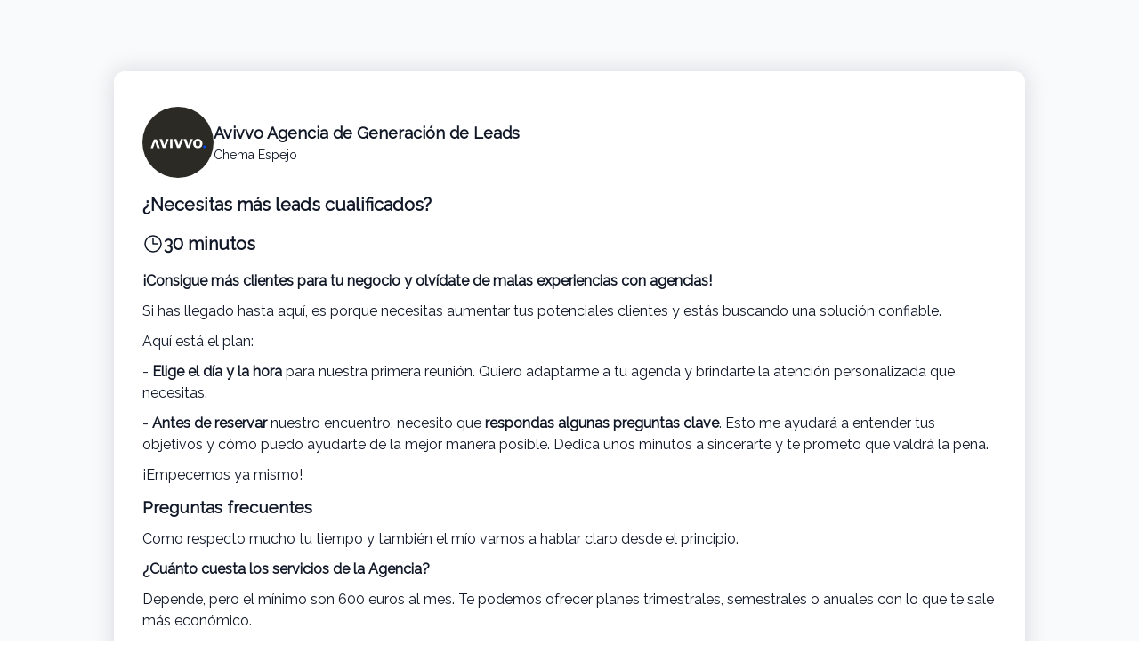

--- FILE ---
content_type: text/html; charset=UTF-8
request_url: https://bookme.name/avivvo/lite/asesoria-gratis-google
body_size: 11194
content:
<!DOCTYPE html>
<html lang="es-ES" class="h-full">
<head>
        <meta charset="utf-8">
    <meta name="viewport" content="width=device-width, initial-scale=1">
            <title>Book Avivvo Agencia de Generación de Leads</title>

<meta name="title" content="Book Avivvo Agencia de Generación de Leads">
<meta name="description" content="">

<meta property="og:url" content="https://bookme.name/avivvo/lite/asesoria-gratis-google"/>
<meta property="og:type" content="website"/>
<meta property="og:title" content="Book Avivvo Agencia de Generación de Leads"/>
<meta property="og:description" content=""/>
<meta property="og:image" content="https://res.cloudinary.com/blab/image/upload/v1655485088/production/user/14539/ovpsdqi3n7uigbmv8pp9"/>


<meta property="twitter:card" content="summary_large_image">
<meta property="twitter:url" content="https://bookme.name/avivvo/lite/asesoria-gratis-google">
<meta property="twitter:title" content="Book Avivvo Agencia de Generación de Leads">
<meta property="twitter:description" content="">
<meta property="twitter:image" content="https://res.cloudinary.com/blab/image/upload/v1655485088/production/user/14539/ovpsdqi3n7uigbmv8pp9">        <title inertia>Book Like A Boss</title>
    <link rel="stylesheet" href="https://rsms.me/inter/inter.css">
    <link rel="icon" type="image/png" href="https://bookme.name/favicon.png?20210616"/>

        <script type="text/javascript">const Ziggy={"url":"https:\/\/bookme.name","port":null,"defaults":{},"routes":{"captcha.api":{"uri":"captcha\/api\/{config?}","methods":["GET","HEAD"],"parameters":["config"]},"duda.api.sso":{"uri":"api\/auth\/sso","methods":["GET","HEAD"]},"duda.api.":{"uri":"api\/manage-sessions\/{order}\/{authHash}\/{booking}","methods":["GET","HEAD"],"parameters":["order","authHash","booking"],"bindings":{"order":"id","booking":"id"}},"duda.api.widgets.render":{"uri":"api\/duda\/widgets\/{widget}","methods":["GET","HEAD"],"parameters":["widget"]},"duda.api.handler.installation":{"uri":"api\/handle\/installation","methods":["POST"]},"duda.api.handler.uninstallation":{"uri":"api\/handle\/uninstallation","methods":["POST"]},"duda.api.handler.updowngrade":{"uri":"api\/handle\/updowngrade","methods":["POST"]},"duda.api.handler.webhook":{"uri":"api\/handle\/webhook","methods":["POST"]},"booking.availability.slots":{"uri":"month-slots\/{year}\/{month}\/{day}\/pid\/{package_id}\/tz\/{timezone}\/{non_blocking_booked_package_id?}","methods":["POST"],"parameters":["year","month","day","package_id","timezone","non_blocking_booked_package_id"]},"conversation.index":{"uri":"conversation\/{conversation_hash}\/p\/{participant_hash}","methods":["GET","HEAD"],"parameters":["conversation_hash","participant_hash"]},"conversation.contact":{"uri":"conversation\/{user}\/contact","methods":["POST"],"parameters":["user"],"bindings":{"user":"id"}},"conversation.reply":{"uri":"conversation\/reply","methods":["POST"]},"booking.book":{"uri":"booking\/book","methods":["POST"]},"booking.book.one-time-event":{"uri":"booking\/book\/one-time-event","methods":["POST"]},"booking.book.recurring-event":{"uri":"booking\/book\/recurring-event","methods":["POST"]},"booking.book.membership":{"uri":"booking\/book\/membership\/{package}","methods":["POST"],"parameters":["package"],"bindings":{"package":"id"}},"booking.book.session-bundle":{"uri":"booking\/book\/session-bundle\/{package}\/{order?}\/{booking?}","methods":["POST"],"parameters":["package","order","booking"],"bindings":{"package":"id","order":"id","booking":"id"}},"check_slot":{"uri":"booking\/check-slot\/{package}","methods":["POST"],"parameters":["package"],"bindings":{"package":"id"}},"address-autocomplete":{"uri":"booking\/address-autocomplete","methods":["GET","HEAD"]},"load_timezones":{"uri":"booking\/timezones","methods":["GET","HEAD"]},"apply_coupon":{"uri":"booking\/apply-coupon","methods":["POST"]},"temporary-files.store":{"uri":"booking\/temporary-file","methods":["POST"]},"temporary-files.delete":{"uri":"booking\/temporary-file\/{file}","methods":["DELETE"],"parameters":["file"],"bindings":{"file":"id"}},"booked-package.cancel":{"uri":"booked-package\/cancel\/{order_id}\/{auth_hash}\/{booking_id}","methods":["PUT"],"parameters":["order_id","auth_hash","booking_id"]},"booked-package.reschedule":{"uri":"booked-package\/reschedule\/{order_id}\/{auth_hash}\/{booking_id}","methods":["PUT"],"parameters":["order_id","auth_hash","booking_id"]}}};!function(t,r){"object"==typeof exports&&"undefined"!=typeof module?module.exports=r():"function"==typeof define&&define.amd?define(r):(t||self).route=r()}(this,function(){function t(t,r){for(var n=0;n<r.length;n++){var e=r[n];e.enumerable=e.enumerable||!1,e.configurable=!0,"value"in e&&(e.writable=!0),Object.defineProperty(t,u(e.key),e)}}function r(r,n,e){return n&&t(r.prototype,n),e&&t(r,e),Object.defineProperty(r,"prototype",{writable:!1}),r}function n(){return n=Object.assign?Object.assign.bind():function(t){for(var r=1;r<arguments.length;r++){var n=arguments[r];for(var e in n)({}).hasOwnProperty.call(n,e)&&(t[e]=n[e])}return t},n.apply(null,arguments)}function e(t){return e=Object.setPrototypeOf?Object.getPrototypeOf.bind():function(t){return t.__proto__||Object.getPrototypeOf(t)},e(t)}function o(){try{var t=!Boolean.prototype.valueOf.call(Reflect.construct(Boolean,[],function(){}))}catch(t){}return(o=function(){return!!t})()}function i(t,r){return i=Object.setPrototypeOf?Object.setPrototypeOf.bind():function(t,r){return t.__proto__=r,t},i(t,r)}function u(t){var r=function(t){if("object"!=typeof t||!t)return t;var r=t[Symbol.toPrimitive];if(void 0!==r){var n=r.call(t,"string");if("object"!=typeof n)return n;throw new TypeError("@@toPrimitive must return a primitive value.")}return String(t)}(t);return"symbol"==typeof r?r:r+""}function f(t){var r="function"==typeof Map?new Map:void 0;return f=function(t){if(null===t||!function(t){try{return-1!==Function.toString.call(t).indexOf("[native code]")}catch(r){return"function"==typeof t}}(t))return t;if("function"!=typeof t)throw new TypeError("Super expression must either be null or a function");if(void 0!==r){if(r.has(t))return r.get(t);r.set(t,n)}function n(){return function(t,r,n){if(o())return Reflect.construct.apply(null,arguments);var e=[null];e.push.apply(e,r);var u=new(t.bind.apply(t,e));return n&&i(u,n.prototype),u}(t,arguments,e(this).constructor)}return n.prototype=Object.create(t.prototype,{constructor:{value:n,enumerable:!1,writable:!0,configurable:!0}}),i(n,t)},f(t)}var a=String.prototype.replace,c=/%20/g,l="RFC3986",s={default:l,formatters:{RFC1738:function(t){return a.call(t,c,"+")},RFC3986:function(t){return String(t)}},RFC1738:"RFC1738",RFC3986:l},v=Object.prototype.hasOwnProperty,p=Array.isArray,y=function(){for(var t=[],r=0;r<256;++r)t.push("%"+((r<16?"0":"")+r.toString(16)).toUpperCase());return t}(),d=function(t,r){for(var n=r&&r.plainObjects?Object.create(null):{},e=0;e<t.length;++e)void 0!==t[e]&&(n[e]=t[e]);return n},b={arrayToObject:d,assign:function(t,r){return Object.keys(r).reduce(function(t,n){return t[n]=r[n],t},t)},combine:function(t,r){return[].concat(t,r)},compact:function(t){for(var r=[{obj:{o:t},prop:"o"}],n=[],e=0;e<r.length;++e)for(var o=r[e],i=o.obj[o.prop],u=Object.keys(i),f=0;f<u.length;++f){var a=u[f],c=i[a];"object"==typeof c&&null!==c&&-1===n.indexOf(c)&&(r.push({obj:i,prop:a}),n.push(c))}return function(t){for(;t.length>1;){var r=t.pop(),n=r.obj[r.prop];if(p(n)){for(var e=[],o=0;o<n.length;++o)void 0!==n[o]&&e.push(n[o]);r.obj[r.prop]=e}}}(r),t},decode:function(t,r,n){var e=t.replace(/\+/g," ");if("iso-8859-1"===n)return e.replace(/%[0-9a-f]{2}/gi,unescape);try{return decodeURIComponent(e)}catch(t){return e}},encode:function(t,r,n,e,o){if(0===t.length)return t;var i=t;if("symbol"==typeof t?i=Symbol.prototype.toString.call(t):"string"!=typeof t&&(i=String(t)),"iso-8859-1"===n)return escape(i).replace(/%u[0-9a-f]{4}/gi,function(t){return"%26%23"+parseInt(t.slice(2),16)+"%3B"});for(var u="",f=0;f<i.length;++f){var a=i.charCodeAt(f);45===a||46===a||95===a||126===a||a>=48&&a<=57||a>=65&&a<=90||a>=97&&a<=122||o===s.RFC1738&&(40===a||41===a)?u+=i.charAt(f):a<128?u+=y[a]:a<2048?u+=y[192|a>>6]+y[128|63&a]:a<55296||a>=57344?u+=y[224|a>>12]+y[128|a>>6&63]+y[128|63&a]:(a=65536+((1023&a)<<10|1023&i.charCodeAt(f+=1)),u+=y[240|a>>18]+y[128|a>>12&63]+y[128|a>>6&63]+y[128|63&a])}return u},isBuffer:function(t){return!(!t||"object"!=typeof t||!(t.constructor&&t.constructor.isBuffer&&t.constructor.isBuffer(t)))},isRegExp:function(t){return"[object RegExp]"===Object.prototype.toString.call(t)},maybeMap:function(t,r){if(p(t)){for(var n=[],e=0;e<t.length;e+=1)n.push(r(t[e]));return n}return r(t)},merge:function t(r,n,e){if(!n)return r;if("object"!=typeof n){if(p(r))r.push(n);else{if(!r||"object"!=typeof r)return[r,n];(e&&(e.plainObjects||e.allowPrototypes)||!v.call(Object.prototype,n))&&(r[n]=!0)}return r}if(!r||"object"!=typeof r)return[r].concat(n);var o=r;return p(r)&&!p(n)&&(o=d(r,e)),p(r)&&p(n)?(n.forEach(function(n,o){if(v.call(r,o)){var i=r[o];i&&"object"==typeof i&&n&&"object"==typeof n?r[o]=t(i,n,e):r.push(n)}else r[o]=n}),r):Object.keys(n).reduce(function(r,o){var i=n[o];return r[o]=v.call(r,o)?t(r[o],i,e):i,r},o)}},h=Object.prototype.hasOwnProperty,g={brackets:function(t){return t+"[]"},comma:"comma",indices:function(t,r){return t+"["+r+"]"},repeat:function(t){return t}},m=Array.isArray,j=String.prototype.split,w=Array.prototype.push,O=function(t,r){w.apply(t,m(r)?r:[r])},E=Date.prototype.toISOString,R=s.default,S={addQueryPrefix:!1,allowDots:!1,charset:"utf-8",charsetSentinel:!1,delimiter:"&",encode:!0,encoder:b.encode,encodeValuesOnly:!1,format:R,formatter:s.formatters[R],indices:!1,serializeDate:function(t){return E.call(t)},skipNulls:!1,strictNullHandling:!1},k=function t(r,n,e,o,i,u,f,a,c,l,s,v,p,y){var d,h=r;if("function"==typeof f?h=f(n,h):h instanceof Date?h=l(h):"comma"===e&&m(h)&&(h=b.maybeMap(h,function(t){return t instanceof Date?l(t):t})),null===h){if(o)return u&&!p?u(n,S.encoder,y,"key",s):n;h=""}if("string"==typeof(d=h)||"number"==typeof d||"boolean"==typeof d||"symbol"==typeof d||"bigint"==typeof d||b.isBuffer(h)){if(u){var g=p?n:u(n,S.encoder,y,"key",s);if("comma"===e&&p){for(var w=j.call(String(h),","),E="",R=0;R<w.length;++R)E+=(0===R?"":",")+v(u(w[R],S.encoder,y,"value",s));return[v(g)+"="+E]}return[v(g)+"="+v(u(h,S.encoder,y,"value",s))]}return[v(n)+"="+v(String(h))]}var k,T=[];if(void 0===h)return T;if("comma"===e&&m(h))k=[{value:h.length>0?h.join(",")||null:void 0}];else if(m(f))k=f;else{var $=Object.keys(h);k=a?$.sort(a):$}for(var x=0;x<k.length;++x){var N=k[x],C="object"==typeof N&&void 0!==N.value?N.value:h[N];if(!i||null!==C){var A=m(h)?"function"==typeof e?e(n,N):n:n+(c?"."+N:"["+N+"]");O(T,t(C,A,e,o,i,u,f,a,c,l,s,v,p,y))}}return T},T=Object.prototype.hasOwnProperty,$=Array.isArray,x={allowDots:!1,allowPrototypes:!1,arrayLimit:20,charset:"utf-8",charsetSentinel:!1,comma:!1,decoder:b.decode,delimiter:"&",depth:5,ignoreQueryPrefix:!1,interpretNumericEntities:!1,parameterLimit:1e3,parseArrays:!0,plainObjects:!1,strictNullHandling:!1},N=function(t){return t.replace(/&#(\d+);/g,function(t,r){return String.fromCharCode(parseInt(r,10))})},C=function(t,r){return t&&"string"==typeof t&&r.comma&&t.indexOf(",")>-1?t.split(","):t},A=function(t,r,n,e){if(t){var o=n.allowDots?t.replace(/\.([^.[]+)/g,"[$1]"):t,i=/(\[[^[\]]*])/g,u=n.depth>0&&/(\[[^[\]]*])/.exec(o),f=u?o.slice(0,u.index):o,a=[];if(f){if(!n.plainObjects&&T.call(Object.prototype,f)&&!n.allowPrototypes)return;a.push(f)}for(var c=0;n.depth>0&&null!==(u=i.exec(o))&&c<n.depth;){if(c+=1,!n.plainObjects&&T.call(Object.prototype,u[1].slice(1,-1))&&!n.allowPrototypes)return;a.push(u[1])}return u&&a.push("["+o.slice(u.index)+"]"),function(t,r,n,e){for(var o=e?r:C(r,n),i=t.length-1;i>=0;--i){var u,f=t[i];if("[]"===f&&n.parseArrays)u=[].concat(o);else{u=n.plainObjects?Object.create(null):{};var a="["===f.charAt(0)&&"]"===f.charAt(f.length-1)?f.slice(1,-1):f,c=parseInt(a,10);n.parseArrays||""!==a?!isNaN(c)&&f!==a&&String(c)===a&&c>=0&&n.parseArrays&&c<=n.arrayLimit?(u=[])[c]=o:"__proto__"!==a&&(u[a]=o):u={0:o}}o=u}return o}(a,r,n,e)}},D=function(t,r){var n=function(t){if(!t)return x;if(null!=t.decoder&&"function"!=typeof t.decoder)throw new TypeError("Decoder has to be a function.");if(void 0!==t.charset&&"utf-8"!==t.charset&&"iso-8859-1"!==t.charset)throw new TypeError("The charset option must be either utf-8, iso-8859-1, or undefined");return{allowDots:void 0===t.allowDots?x.allowDots:!!t.allowDots,allowPrototypes:"boolean"==typeof t.allowPrototypes?t.allowPrototypes:x.allowPrototypes,arrayLimit:"number"==typeof t.arrayLimit?t.arrayLimit:x.arrayLimit,charset:void 0===t.charset?x.charset:t.charset,charsetSentinel:"boolean"==typeof t.charsetSentinel?t.charsetSentinel:x.charsetSentinel,comma:"boolean"==typeof t.comma?t.comma:x.comma,decoder:"function"==typeof t.decoder?t.decoder:x.decoder,delimiter:"string"==typeof t.delimiter||b.isRegExp(t.delimiter)?t.delimiter:x.delimiter,depth:"number"==typeof t.depth||!1===t.depth?+t.depth:x.depth,ignoreQueryPrefix:!0===t.ignoreQueryPrefix,interpretNumericEntities:"boolean"==typeof t.interpretNumericEntities?t.interpretNumericEntities:x.interpretNumericEntities,parameterLimit:"number"==typeof t.parameterLimit?t.parameterLimit:x.parameterLimit,parseArrays:!1!==t.parseArrays,plainObjects:"boolean"==typeof t.plainObjects?t.plainObjects:x.plainObjects,strictNullHandling:"boolean"==typeof t.strictNullHandling?t.strictNullHandling:x.strictNullHandling}}(r);if(""===t||null==t)return n.plainObjects?Object.create(null):{};for(var e="string"==typeof t?function(t,r){var n,e={},o=(r.ignoreQueryPrefix?t.replace(/^\?/,""):t).split(r.delimiter,Infinity===r.parameterLimit?void 0:r.parameterLimit),i=-1,u=r.charset;if(r.charsetSentinel)for(n=0;n<o.length;++n)0===o[n].indexOf("utf8=")&&("utf8=%E2%9C%93"===o[n]?u="utf-8":"utf8=%26%2310003%3B"===o[n]&&(u="iso-8859-1"),i=n,n=o.length);for(n=0;n<o.length;++n)if(n!==i){var f,a,c=o[n],l=c.indexOf("]="),s=-1===l?c.indexOf("="):l+1;-1===s?(f=r.decoder(c,x.decoder,u,"key"),a=r.strictNullHandling?null:""):(f=r.decoder(c.slice(0,s),x.decoder,u,"key"),a=b.maybeMap(C(c.slice(s+1),r),function(t){return r.decoder(t,x.decoder,u,"value")})),a&&r.interpretNumericEntities&&"iso-8859-1"===u&&(a=N(a)),c.indexOf("[]=")>-1&&(a=$(a)?[a]:a),e[f]=T.call(e,f)?b.combine(e[f],a):a}return e}(t,n):t,o=n.plainObjects?Object.create(null):{},i=Object.keys(e),u=0;u<i.length;++u){var f=i[u],a=A(f,e[f],n,"string"==typeof t);o=b.merge(o,a,n)}return b.compact(o)},P=/*#__PURE__*/function(){function t(t,r,n){var e,o;this.name=t,this.definition=r,this.bindings=null!=(e=r.bindings)?e:{},this.wheres=null!=(o=r.wheres)?o:{},this.config=n}var n=t.prototype;return n.matchesUrl=function(t){var r,n=this;if(!this.definition.methods.includes("GET"))return!1;var e=this.template.replace(/[.*+$()[\]]/g,"\\$&").replace(/(\/?){([^}?]*)(\??)}/g,function(t,r,e,o){var i,u="(?<"+e+">"+((null==(i=n.wheres[e])?void 0:i.replace(/(^\^)|(\$$)/g,""))||"[^/?]+")+")";return o?"("+r+u+")?":""+r+u}).replace(/^\w+:\/\//,""),o=t.replace(/^\w+:\/\//,"").split("?"),i=o[0],u=o[1],f=null!=(r=new RegExp("^"+e+"/?$").exec(i))?r:new RegExp("^"+e+"/?$").exec(decodeURI(i));if(f){for(var a in f.groups)f.groups[a]="string"==typeof f.groups[a]?decodeURIComponent(f.groups[a]):f.groups[a];return{params:f.groups,query:D(u)}}return!1},n.compile=function(t){var r=this;return this.parameterSegments.length?this.template.replace(/{([^}?]+)(\??)}/g,function(n,e,o){var i,u;if(!o&&[null,void 0].includes(t[e]))throw new Error("Ziggy error: '"+e+"' parameter is required for route '"+r.name+"'.");if(r.wheres[e]&&!new RegExp("^"+(o?"("+r.wheres[e]+")?":r.wheres[e])+"$").test(null!=(u=t[e])?u:""))throw new Error("Ziggy error: '"+e+"' parameter '"+t[e]+"' does not match required format '"+r.wheres[e]+"' for route '"+r.name+"'.");return encodeURI(null!=(i=t[e])?i:"").replace(/%7C/g,"|").replace(/%25/g,"%").replace(/\$/g,"%24")}).replace(this.config.absolute?/(\.[^/]+?)(\/\/)/:/(^)(\/\/)/,"$1/").replace(/\/+$/,""):this.template},r(t,[{key:"template",get:function(){var t=(this.origin+"/"+this.definition.uri).replace(/\/+$/,"");return""===t?"/":t}},{key:"origin",get:function(){return this.config.absolute?this.definition.domain?""+this.config.url.match(/^\w+:\/\//)[0]+this.definition.domain+(this.config.port?":"+this.config.port:""):this.config.url:""}},{key:"parameterSegments",get:function(){var t,r;return null!=(t=null==(r=this.template.match(/{[^}?]+\??}/g))?void 0:r.map(function(t){return{name:t.replace(/{|\??}/g,""),required:!/\?}$/.test(t)}}))?t:[]}}])}(),F=/*#__PURE__*/function(t){function e(r,e,o,i){var u;if(void 0===o&&(o=!0),(u=t.call(this)||this).t=null!=i?i:"undefined"!=typeof Ziggy?Ziggy:null==globalThis?void 0:globalThis.Ziggy,u.t=n({},u.t,{absolute:o}),r){if(!u.t.routes[r])throw new Error("Ziggy error: route '"+r+"' is not in the route list.");u.i=new P(r,u.t.routes[r],u.t),u.u=u.l(e)}return u}var o,u;u=t,(o=e).prototype=Object.create(u.prototype),o.prototype.constructor=o,i(o,u);var f=e.prototype;return f.toString=function(){var t=this,r=Object.keys(this.u).filter(function(r){return!t.i.parameterSegments.some(function(t){return t.name===r})}).filter(function(t){return"_query"!==t}).reduce(function(r,e){var o;return n({},r,((o={})[e]=t.u[e],o))},{});return this.i.compile(this.u)+function(t,r){var n,e=t,o=function(t){if(!t)return S;if(null!=t.encoder&&"function"!=typeof t.encoder)throw new TypeError("Encoder has to be a function.");var r=t.charset||S.charset;if(void 0!==t.charset&&"utf-8"!==t.charset&&"iso-8859-1"!==t.charset)throw new TypeError("The charset option must be either utf-8, iso-8859-1, or undefined");var n=s.default;if(void 0!==t.format){if(!h.call(s.formatters,t.format))throw new TypeError("Unknown format option provided.");n=t.format}var e=s.formatters[n],o=S.filter;return("function"==typeof t.filter||m(t.filter))&&(o=t.filter),{addQueryPrefix:"boolean"==typeof t.addQueryPrefix?t.addQueryPrefix:S.addQueryPrefix,allowDots:void 0===t.allowDots?S.allowDots:!!t.allowDots,charset:r,charsetSentinel:"boolean"==typeof t.charsetSentinel?t.charsetSentinel:S.charsetSentinel,delimiter:void 0===t.delimiter?S.delimiter:t.delimiter,encode:"boolean"==typeof t.encode?t.encode:S.encode,encoder:"function"==typeof t.encoder?t.encoder:S.encoder,encodeValuesOnly:"boolean"==typeof t.encodeValuesOnly?t.encodeValuesOnly:S.encodeValuesOnly,filter:o,format:n,formatter:e,serializeDate:"function"==typeof t.serializeDate?t.serializeDate:S.serializeDate,skipNulls:"boolean"==typeof t.skipNulls?t.skipNulls:S.skipNulls,sort:"function"==typeof t.sort?t.sort:null,strictNullHandling:"boolean"==typeof t.strictNullHandling?t.strictNullHandling:S.strictNullHandling}}(r);"function"==typeof o.filter?e=(0,o.filter)("",e):m(o.filter)&&(n=o.filter);var i=[];if("object"!=typeof e||null===e)return"";var u=g[r&&r.arrayFormat in g?r.arrayFormat:r&&"indices"in r?r.indices?"indices":"repeat":"indices"];n||(n=Object.keys(e)),o.sort&&n.sort(o.sort);for(var f=0;f<n.length;++f){var a=n[f];o.skipNulls&&null===e[a]||O(i,k(e[a],a,u,o.strictNullHandling,o.skipNulls,o.encode?o.encoder:null,o.filter,o.sort,o.allowDots,o.serializeDate,o.format,o.formatter,o.encodeValuesOnly,o.charset))}var c=i.join(o.delimiter),l=!0===o.addQueryPrefix?"?":"";return o.charsetSentinel&&(l+="iso-8859-1"===o.charset?"utf8=%26%2310003%3B&":"utf8=%E2%9C%93&"),c.length>0?l+c:""}(n({},r,this.u._query),{addQueryPrefix:!0,arrayFormat:"indices",encodeValuesOnly:!0,skipNulls:!0,encoder:function(t,r){return"boolean"==typeof t?Number(t):r(t)}})},f.v=function(t){var r=this;t?this.t.absolute&&t.startsWith("/")&&(t=this.p().host+t):t=this.h();var e={},o=Object.entries(this.t.routes).find(function(n){return e=new P(n[0],n[1],r.t).matchesUrl(t)})||[void 0,void 0];return n({name:o[0]},e,{route:o[1]})},f.h=function(){var t=this.p(),r=t.pathname,n=t.search;return(this.t.absolute?t.host+r:r.replace(this.t.url.replace(/^\w*:\/\/[^/]+/,""),"").replace(/^\/+/,"/"))+n},f.current=function(t,r){var e=this.v(),o=e.name,i=e.params,u=e.query,f=e.route;if(!t)return o;var a=new RegExp("^"+t.replace(/\./g,"\\.").replace(/\*/g,".*")+"$").test(o);if([null,void 0].includes(r)||!a)return a;var c=new P(o,f,this.t);r=this.l(r,c);var l=n({},i,u);if(Object.values(r).every(function(t){return!t})&&!Object.values(l).some(function(t){return void 0!==t}))return!0;var s=function(t,r){return Object.entries(t).every(function(t){var n=t[0],e=t[1];return Array.isArray(e)&&Array.isArray(r[n])?e.every(function(t){return r[n].includes(t)}):"object"==typeof e&&"object"==typeof r[n]&&null!==e&&null!==r[n]?s(e,r[n]):r[n]==e})};return s(r,l)},f.p=function(){var t,r,n,e,o,i,u="undefined"!=typeof window?window.location:{},f=u.host,a=u.pathname,c=u.search;return{host:null!=(t=null==(r=this.t.location)?void 0:r.host)?t:void 0===f?"":f,pathname:null!=(n=null==(e=this.t.location)?void 0:e.pathname)?n:void 0===a?"":a,search:null!=(o=null==(i=this.t.location)?void 0:i.search)?o:void 0===c?"":c}},f.has=function(t){return this.t.routes.hasOwnProperty(t)},f.l=function(t,r){var e=this;void 0===t&&(t={}),void 0===r&&(r=this.i),null!=t||(t={}),t=["string","number"].includes(typeof t)?[t]:t;var o=r.parameterSegments.filter(function(t){return!e.t.defaults[t.name]});if(Array.isArray(t))t=t.reduce(function(t,r,e){var i,u;return n({},t,o[e]?((i={})[o[e].name]=r,i):"object"==typeof r?r:((u={})[r]="",u))},{});else if(1===o.length&&!t[o[0].name]&&(t.hasOwnProperty(Object.values(r.bindings)[0])||t.hasOwnProperty("id"))){var i;(i={})[o[0].name]=t,t=i}return n({},this.m(r),this.j(t,r))},f.m=function(t){var r=this;return t.parameterSegments.filter(function(t){return r.t.defaults[t.name]}).reduce(function(t,e,o){var i,u=e.name;return n({},t,((i={})[u]=r.t.defaults[u],i))},{})},f.j=function(t,r){var e=r.bindings,o=r.parameterSegments;return Object.entries(t).reduce(function(t,r){var i,u,f=r[0],a=r[1];if(!a||"object"!=typeof a||Array.isArray(a)||!o.some(function(t){return t.name===f}))return n({},t,((u={})[f]=a,u));if(!a.hasOwnProperty(e[f])){if(!a.hasOwnProperty("id"))throw new Error("Ziggy error: object passed as '"+f+"' parameter is missing route model binding key '"+e[f]+"'.");e[f]="id"}return n({},t,((i={})[f]=a[e[f]],i))},{})},f.valueOf=function(){return this.toString()},r(e,[{key:"params",get:function(){var t=this.v();return n({},t.params,t.query)}},{key:"routeParams",get:function(){return this.v().params}},{key:"queryParams",get:function(){return this.v().query}}])}(/*#__PURE__*/f(String));return function(t,r,n,e){var o=new F(t,r,n,e);return t?o.toString():o}});
</script>
    <link rel="preload" as="style" href="https://bookme.name/build/main/assets/app-DfsttmPa.css" /><link rel="modulepreload" href="https://bookme.name/build/main/assets/app-DKjVHnbD.js" /><link rel="stylesheet" href="https://bookme.name/build/main/assets/app-DfsttmPa.css" /><script type="module" src="https://bookme.name/build/main/assets/app-DKjVHnbD.js"></script>
    <style>
        :root {
            --font-primary: Raleway;

            --about-me-section-color: ;

            --appointments-primary-color: 34 163 254;
            --appointments-secondary-color: 11 126 207;

            --products-and-services-primary-color: 51 191 179;
            --products-and-services-secondary-color: 27 151 140;

            --events-primary-color: 51 191 179;
            --events-secondary-color: 27 151 140;

            --testimonials-section-color: ;
            --faq-section-color: ;
            --comments-section-color: ;
            --team-members-section-color: ;
            --contact-me-button-color: ;
            --social-icons-color: ;

            --footer-background-color: ;
            --footer-text-color: ;
            --footer-hover-color: ;
        }
    </style>

            <link href='https://fonts.googleapis.com/css?family=Raleway' rel='stylesheet' type='text/css'>
    
    <script type="text/javascript" src="https://bookme.name/js/cloudinary-widget/all.js"></script>
    <script type="text/javascript" src="https://web.squarecdn.com/v1/square.js"></script>

            </head>
<body class="font-primary antialiased h-full">


<div>
    <div id="app" data-page="{&quot;component&quot;:&quot;CustomerPages\/ModernLight\/User\/Slim\/Appointment&quot;,&quot;props&quot;:{&quot;errors&quot;:{},&quot;blabSiteUrl&quot;:&quot;https:\/\/blab.co&quot;,&quot;showHeader&quot;:true,&quot;isSelfBooking&quot;:false,&quot;profile&quot;:{&quot;name&quot;:&quot;Avivvo Agencia de Generaci\u00f3n de Leads&quot;,&quot;title&quot;:&quot;Chema Espejo&quot;,&quot;profile_photo&quot;:&quot;https:\/\/res.cloudinary.com\/blab\/image\/upload\/c_crop,h_242,w_242,x_3,y_0\/c_scale,h_300,w_300\/v1\/production\/user\/14539\/ovpsdqi3n7uigbmv8pp9&quot;},&quot;owner&quot;:{&quot;id&quot;:14539,&quot;type&quot;:&quot;user&quot;},&quot;package&quot;:{&quot;auto_redirect&quot;:true,&quot;button_text&quot;:&quot;QUIERO UNA CITA&quot;,&quot;cancel_reschedule_period&quot;:0,&quot;cancel_reschedule_period_days&quot;:0,&quot;cancel_reschedule_period_hours&quot;:0,&quot;cancel_reschedule_period_minutes&quot;:0,&quot;created_at&quot;:&quot;2021-11-02T10:41:52.000000Z&quot;,&quot;cutoff&quot;:1740,&quot;cutoff_days&quot;:1,&quot;cutoff_hours&quot;:5,&quot;cutoff_minutes&quot;:0,&quot;deleted_at&quot;:null,&quot;description&quot;:&quot;&lt;p&gt;&lt;span style=\&quot;font-size:12pt;\&quot;&gt;&lt;strong&gt;\u00a1Consigue m\u00e1s clientes para tu negocio y olv\u00eddate de malas experiencias con agencias! &lt;\/strong&gt;&lt;\/span&gt;&lt;\/p&gt;\n&lt;p&gt;&lt;span style=\&quot;font-size:12pt;\&quot;&gt;Si has llegado hasta aqu\u00ed, es porque necesitas aumentar tus potenciales clientes y est\u00e1s buscando una soluci\u00f3n confiable.&lt;\/span&gt;&lt;\/p&gt;\n&lt;p&gt;&lt;span style=\&quot;font-size:12pt;\&quot;&gt;Aqu\u00ed est\u00e1 el plan:&lt;\/span&gt;&lt;\/p&gt;\n&lt;p&gt;&lt;span style=\&quot;font-size:12pt;\&quot;&gt;- &lt;strong&gt;Elige el d\u00eda y la hora&lt;\/strong&gt; para nuestra primera reuni\u00f3n. Quiero adaptarme a tu agenda y brindarte la atenci\u00f3n personalizada que necesitas.&lt;\/span&gt;&lt;\/p&gt;\n&lt;p&gt;&lt;span style=\&quot;font-size:12pt;\&quot;&gt;- &lt;strong&gt;Antes de reservar &lt;\/strong&gt;nuestro encuentro, necesito que &lt;strong&gt;respondas algunas preguntas clave&lt;\/strong&gt;. Esto me ayudar\u00e1 a entender tus objetivos y c\u00f3mo puedo ayudarte de la mejor manera posible. Dedica unos minutos a sincerarte y te prometo que valdr\u00e1 la pena.&lt;\/span&gt;&lt;\/p&gt;\n&lt;p&gt;&lt;span style=\&quot;font-size:12pt;\&quot;&gt;\u00a1Empecemos ya mismo!&lt;\/span&gt;&lt;\/p&gt;\n&lt;p&gt;&lt;span style=\&quot;font-size:14pt;\&quot;&gt;&lt;strong&gt;Preguntas frecuentes&lt;\/strong&gt;&lt;\/span&gt;&lt;\/p&gt;\n&lt;p&gt;&lt;span style=\&quot;font-size:12pt;\&quot;&gt;Como respecto mucho tu tiempo y tambi\u00e9n el m\u00edo vamos a hablar claro desde el principio.&lt;\/span&gt;&lt;\/p&gt;\n&lt;p&gt;&lt;span style=\&quot;font-size:12pt;\&quot;&gt;&lt;strong&gt;\u00bfCu\u00e1nto cuesta los servicios de la Agencia?&lt;\/strong&gt; &lt;\/span&gt;&lt;\/p&gt;\n&lt;p&gt;&lt;span style=\&quot;font-size:12pt;\&quot;&gt;Depende, pero el m\u00ednimo son 600 euros al mes. Te podemos ofrecer planes trimestrales, semestrales o anuales con lo que te sale m\u00e1s econ\u00f3mico.&lt;\/span&gt;&lt;\/p&gt;\n&lt;p&gt;&lt;strong&gt;&lt;span style=\&quot;font-size:12pt;\&quot;&gt;\u00bfVais a comisiones por venta o por lead cualificado? &lt;\/span&gt;&lt;\/strong&gt;&lt;\/p&gt;\n&lt;p&gt;&lt;span style=\&quot;font-size:12pt;\&quot;&gt;Siempre y cu\u00e1ndo antes hayamos trabajado el embudo de ventas. Tenemos clientes con los colaboramos por un % de ventas o un fijo por reuni\u00f3n, pero debemos saber que haces bien tu trabajo.&lt;\/span&gt;&lt;\/p&gt;\n&lt;p&gt;&lt;strong&gt;&lt;span style=\&quot;font-size:12pt;\&quot;&gt;\u00bfHay alg\u00fan tipo de permanencia?\u00a0&lt;\/span&gt;&lt;\/strong&gt;&lt;\/p&gt;\n&lt;p&gt;&lt;span style=\&quot;font-size:12pt;\&quot;&gt;Ninguna, aunque el acuerdo que firmaremos por contrato es de 3 meses m\u00ednimo para alcanzar los objetivos que nos propongamos.&lt;\/span&gt;&lt;\/p&gt;\n&lt;p&gt;&lt;span style=\&quot;font-size:12pt;\&quot;&gt;Ahora s\u00ed, selecciona d\u00eda, responde las preguntas y nos vemos.&lt;\/span&gt;&lt;\/p&gt;\n&lt;p&gt;&lt;span style=\&quot;font-size:12pt;\&quot;&gt;Chema Espejo&lt;\/span&gt;&lt;\/p&gt;&quot;,&quot;fields&quot;:[{&quot;id&quot;:177176,&quot;name&quot;:&quot;Tu tel\u00e9fono de contacto&quot;,&quot;type&quot;:&quot;phone&quot;,&quot;is_required&quot;:true,&quot;options&quot;:null,&quot;description&quot;:&quot;&quot;,&quot;placeholder&quot;:null,&quot;position&quot;:1,&quot;created_at&quot;:&quot;2021-11-02T10:41:52.000000Z&quot;,&quot;updated_at&quot;:&quot;2024-01-11T11:01:44.000000Z&quot;,&quot;options_array&quot;:null},{&quot;id&quot;:177175,&quot;name&quot;:&quot;Tu web&quot;,&quot;type&quot;:&quot;text&quot;,&quot;is_required&quot;:true,&quot;options&quot;:null,&quot;description&quot;:&quot;&quot;,&quot;placeholder&quot;:null,&quot;position&quot;:2,&quot;created_at&quot;:&quot;2021-11-02T10:41:52.000000Z&quot;,&quot;updated_at&quot;:&quot;2024-01-11T11:01:44.000000Z&quot;,&quot;options_array&quot;:null},{&quot;id&quot;:217288,&quot;name&quot;:&quot;\u00bfPara qu\u00e9 quieres las servicios de una agencia de marketing?&quot;,&quot;type&quot;:&quot;textarea&quot;,&quot;is_required&quot;:true,&quot;options&quot;:null,&quot;description&quot;:&quot;&quot;,&quot;placeholder&quot;:null,&quot;position&quot;:6,&quot;created_at&quot;:&quot;2022-09-20T16:14:00.000000Z&quot;,&quot;updated_at&quot;:&quot;2024-01-30T09:24:06.000000Z&quot;,&quot;options_array&quot;:null},{&quot;id&quot;:217291,&quot;name&quot;:&quot;\u00bfPor qu\u00e9 ahora y no dentro de 2 meses?&quot;,&quot;type&quot;:&quot;textarea&quot;,&quot;is_required&quot;:true,&quot;options&quot;:null,&quot;description&quot;:&quot;&quot;,&quot;placeholder&quot;:null,&quot;position&quot;:7,&quot;created_at&quot;:&quot;2022-09-20T16:15:19.000000Z&quot;,&quot;updated_at&quot;:&quot;2024-01-30T09:26:34.000000Z&quot;,&quot;options_array&quot;:null},{&quot;id&quot;:217294,&quot;name&quot;:&quot;\u00bfCu\u00e1nto presupuesto trimestral tienes para alcanzar tu objetivo?&quot;,&quot;type&quot;:&quot;select&quot;,&quot;is_required&quot;:true,&quot;options&quot;:&quot;0 \u2013 500\u20ac\n500\u20ac - 1000\u20ac\n1000\u20ac - 3000\u20ac\n3000\u20ac - 10000\u20ac\nM\u00e1s de 10000\u20ac&quot;,&quot;description&quot;:&quot;&quot;,&quot;placeholder&quot;:null,&quot;position&quot;:9,&quot;created_at&quot;:&quot;2022-09-20T16:17:19.000000Z&quot;,&quot;updated_at&quot;:&quot;2024-01-11T11:04:27.000000Z&quot;,&quot;options_array&quot;:[&quot;0 \u2013 500\u20ac&quot;,&quot;500\u20ac - 1000\u20ac&quot;,&quot;1000\u20ac - 3000\u20ac&quot;,&quot;3000\u20ac - 10000\u20ac&quot;,&quot;M\u00e1s de 10000\u20ac&quot;]},{&quot;id&quot;:268345,&quot;name&quot;:&quot;\u00bfTu tienes la \u00faltima palabra&quot;,&quot;type&quot;:&quot;select&quot;,&quot;is_required&quot;:true,&quot;options&quot;:&quot;Si\nNo&quot;,&quot;description&quot;:&quot;&quot;,&quot;placeholder&quot;:null,&quot;position&quot;:65535,&quot;created_at&quot;:&quot;2024-01-30T09:25:18.000000Z&quot;,&quot;updated_at&quot;:&quot;2024-01-30T09:26:37.000000Z&quot;,&quot;options_array&quot;:[&quot;Si&quot;,&quot;No&quot;]}],&quot;id&quot;:123076,&quot;company_id&quot;:null,&quot;interval&quot;:30,&quot;is_active&quot;:1,&quot;is_coupon_eligible&quot;:false,&quot;is_hidden&quot;:false,&quot;is_sms_eligible&quot;:false,&quot;is_time_bound&quot;:true,&quot;is_using_global_schedule&quot;:false,&quot;lite_package_url&quot;:&quot;https:\/\/bookme.name\/avivvo\/lite\/asesoria-gratis-google&quot;,&quot;look_busy&quot;:0,&quot;max_cutoff_days&quot;:null,&quot;max_num_booked_per_day&quot;:0,&quot;meeting_provider&quot;:&quot;google-meet&quot;,&quot;name&quot;:&quot;\u00bfNecesitas m\u00e1s leads cualificados?&quot;,&quot;num_days_to_join&quot;:0,&quot;num_spots_available&quot;:1,&quot;package_url&quot;:&quot;https:\/\/bookme.name\/avivvo\/asesoria-gratis-google&quot;,&quot;padding&quot;:30,&quot;padding_hours&quot;:0,&quot;padding_minutes&quot;:30,&quot;payment_options&quot;:&quot;online&quot;,&quot;position&quot;:65535,&quot;price&quot;:&quot;0.00&quot;,&quot;redirect_url&quot;:&quot;https:\/\/avivvo.es\/gracias-formulario&quot;,&quot;requires_approval&quot;:false,&quot;allow_add_guests&quot;:false,&quot;requires_meeting&quot;:0,&quot;success_message&quot;:&quot;&lt;div&gt;\u00a1Gracias!\u00a0&lt;\/div&gt;&lt;div&gt;&lt;br \/&gt;&lt;\/div&gt;&lt;div&gt;En breve te llegar\u00e1 un email de confirmaci\u00f3n de la cita. A lo largo de los d\u00edas hasta que llegue la reuni\u00f3n te enviaremos distintos recordatorios y te escribir\u00e1 una persona del equipo con la que har\u00e1s la reuni\u00f3n.&lt;\/div&gt;&lt;div&gt;&lt;br \/&gt;&lt;\/div&gt;&lt;div&gt;Un abrazo&lt;\/div&gt;&lt;div&gt;&lt;br \/&gt;&lt;\/div&gt;&lt;div&gt;\u00a1A darle power!&lt;br \/&gt;&lt;\/div&gt;&quot;,&quot;type&quot;:&quot;appointment&quot;,&quot;updated_at&quot;:&quot;2025-07-10T18:21:19.000000Z&quot;,&quot;allow_suggested_prices&quot;:false,&quot;allow_custom_price&quot;:false,&quot;allow_select_team_member&quot;:false,&quot;require_phone&quot;:false,&quot;type_category&quot;:&quot;appointments&quot;,&quot;captcha_enabled&quot;:false,&quot;durations&quot;:[{&quot;id&quot;:null,&quot;minutes&quot;:30,&quot;hours&quot;:0}],&quot;user&quot;:{&quot;id&quot;:14539,&quot;full_name&quot;:&quot;Avivvo Agencia de Generaci\u00f3n de Leads&quot;,&quot;last_name&quot;:&quot;Agencia de Generaci\u00f3n de Leads&quot;,&quot;first_name&quot;:&quot;Avivvo&quot;,&quot;timezone&quot;:&quot;Atlantic\/Canary&quot;,&quot;facebook_comments_num_posts&quot;:5,&quot;facebook_comments_active&quot;:false,&quot;profile_photo_url&quot;:&quot;https:\/\/res.cloudinary.com\/blab\/image\/upload\/c_crop,h_242,w_242,x_3,y_0\/c_scale,h_300,w_300\/v1\/production\/user\/14539\/ovpsdqi3n7uigbmv8pp9&quot;},&quot;teamMembers&quot;:[],&quot;media&quot;:[]},&quot;queryBlabParams&quot;:[],&quot;footerConfig&quot;:{&quot;output&quot;:&quot;&lt;a class=\&quot;px-2 py-2 font-bold border rounded-md text-sm border-gray-200 flex items-center gap-2 w-fit bg-white hover:bg-gray-100\&quot; href=\&quot;https:\/\/blab.co?ref=minimal_footer_powered_by_logo_dark\&quot;&gt;\n                    &lt;img class=\&quot;shrink-0\&quot; src=\&quot;\/images\/logo\/icons\/rounded.png\&quot; width=\&quot;25px\&quot; height=\&quot;25px\&quot; alt=\&quot;Logo\&quot;&gt;\n                    &lt;span&gt;Get your own booking page&lt;\/span&gt;\n                &lt;\/a&gt;&quot;},&quot;currency&quot;:{&quot;code&quot;:&quot;EUR&quot;,&quot;symbol&quot;:&quot;\u20ac&quot;},&quot;paymentData&quot;:{&quot;credit_card_gateway&quot;:&quot;&quot;,&quot;paypal_email&quot;:null,&quot;stripe_key&quot;:null,&quot;square_credentials&quot;:[&quot;&quot;,&quot;&quot;,&quot;&quot;],&quot;authorizeNetApiLoginId&quot;:null,&quot;authorizeNetClientKey&quot;:null},&quot;timezone&quot;:&quot;Atlantic\/Canary&quot;,&quot;customTexts&quot;:{&quot;eventNoLongerAvailable&quot;:&quot;This event can no longer be joined&quot;,&quot;eventNotYetAvailable&quot;:&quot;This event is not yet available&quot;,&quot;eventsSessionsCountText&quot;:&quot;Number of Sessions:&quot;,&quot;eventsUpcomingSessionsText&quot;:&quot;Upcoming Sessions:&quot;,&quot;selectTeamMemberInstructions&quot;:null,&quot;selectTeamMemberText&quot;:null,&quot;aboutMeSectionHeader&quot;:null,&quot;testimonialsSectionHeader&quot;:null,&quot;faqSectionHeader&quot;:null,&quot;gallerySectionHeader&quot;:null,&quot;commentsSectionHeader&quot;:null,&quot;teamMembersSectionHeader&quot;:null,&quot;bookButtonMobile&quot;:null,&quot;detailsButton&quot;:null,&quot;contactMeButton&quot;:null,&quot;contactMePopupHeader&quot;:null,&quot;appointmentsSectionHeader&quot;:null,&quot;productsAndServicesSectionHeader&quot;:null,&quot;eventsSectionHeader&quot;:null}},&quot;url&quot;:&quot;\/avivvo\/lite\/asesoria-gratis-google&quot;,&quot;version&quot;:&quot;&quot;}"></div></div>

    <!-- Google tag (gtag.js) -->
    <script async src="https://www.googletagmanager.com/gtag/js?id=UA-141184436-1"></script>
    <script>
        window.dataLayer = window.dataLayer || [];
        function gtag(){dataLayer.push(arguments);}
        gtag('js', new Date());

        gtag('config', 'UA-141184436-1');
    </script>

</body>
</html>

